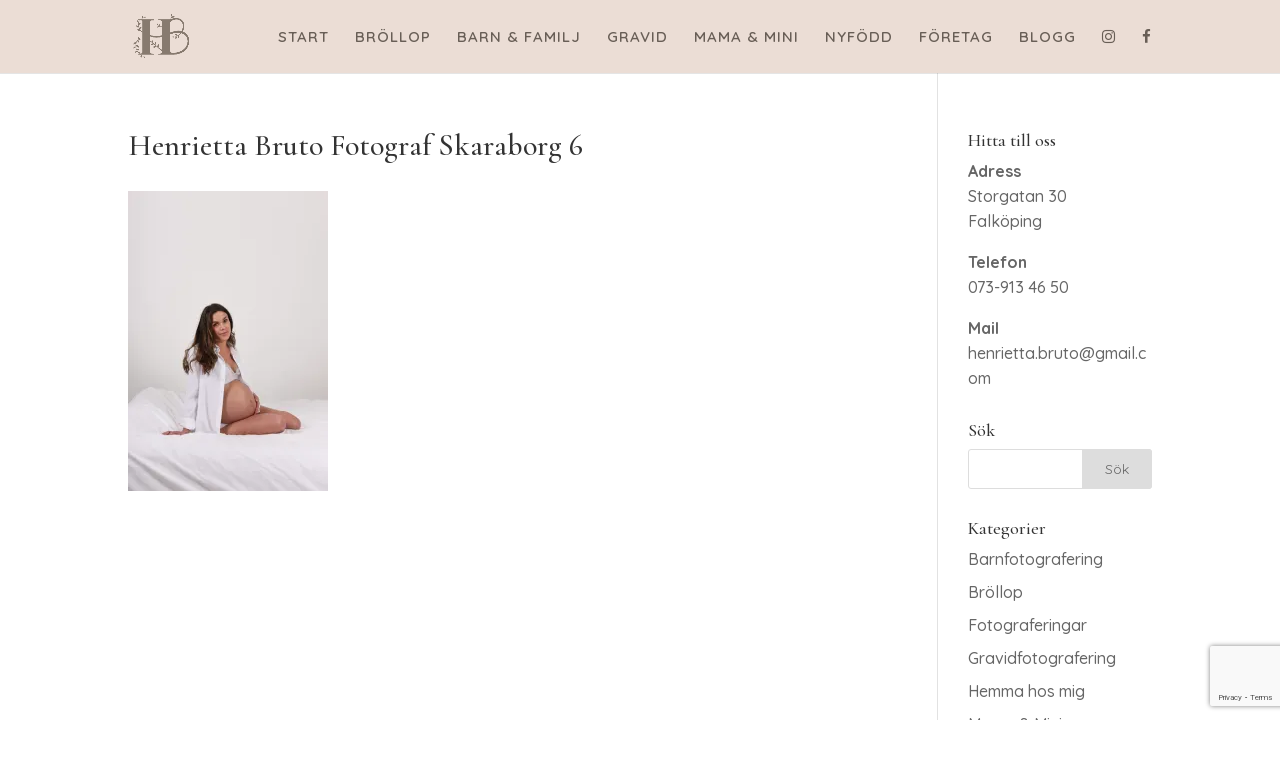

--- FILE ---
content_type: text/html; charset=utf-8
request_url: https://www.google.com/recaptcha/api2/anchor?ar=1&k=6Le77wUaAAAAAJEIh0Mpl18vIkCMzfnGXc_T1sg9&co=aHR0cHM6Ly93d3cuaGVucmlldHRhYnJ1dG8uc2U6NDQz&hl=en&v=PoyoqOPhxBO7pBk68S4YbpHZ&size=invisible&anchor-ms=20000&execute-ms=30000&cb=ye4u9iky301a
body_size: 48822
content:
<!DOCTYPE HTML><html dir="ltr" lang="en"><head><meta http-equiv="Content-Type" content="text/html; charset=UTF-8">
<meta http-equiv="X-UA-Compatible" content="IE=edge">
<title>reCAPTCHA</title>
<style type="text/css">
/* cyrillic-ext */
@font-face {
  font-family: 'Roboto';
  font-style: normal;
  font-weight: 400;
  font-stretch: 100%;
  src: url(//fonts.gstatic.com/s/roboto/v48/KFO7CnqEu92Fr1ME7kSn66aGLdTylUAMa3GUBHMdazTgWw.woff2) format('woff2');
  unicode-range: U+0460-052F, U+1C80-1C8A, U+20B4, U+2DE0-2DFF, U+A640-A69F, U+FE2E-FE2F;
}
/* cyrillic */
@font-face {
  font-family: 'Roboto';
  font-style: normal;
  font-weight: 400;
  font-stretch: 100%;
  src: url(//fonts.gstatic.com/s/roboto/v48/KFO7CnqEu92Fr1ME7kSn66aGLdTylUAMa3iUBHMdazTgWw.woff2) format('woff2');
  unicode-range: U+0301, U+0400-045F, U+0490-0491, U+04B0-04B1, U+2116;
}
/* greek-ext */
@font-face {
  font-family: 'Roboto';
  font-style: normal;
  font-weight: 400;
  font-stretch: 100%;
  src: url(//fonts.gstatic.com/s/roboto/v48/KFO7CnqEu92Fr1ME7kSn66aGLdTylUAMa3CUBHMdazTgWw.woff2) format('woff2');
  unicode-range: U+1F00-1FFF;
}
/* greek */
@font-face {
  font-family: 'Roboto';
  font-style: normal;
  font-weight: 400;
  font-stretch: 100%;
  src: url(//fonts.gstatic.com/s/roboto/v48/KFO7CnqEu92Fr1ME7kSn66aGLdTylUAMa3-UBHMdazTgWw.woff2) format('woff2');
  unicode-range: U+0370-0377, U+037A-037F, U+0384-038A, U+038C, U+038E-03A1, U+03A3-03FF;
}
/* math */
@font-face {
  font-family: 'Roboto';
  font-style: normal;
  font-weight: 400;
  font-stretch: 100%;
  src: url(//fonts.gstatic.com/s/roboto/v48/KFO7CnqEu92Fr1ME7kSn66aGLdTylUAMawCUBHMdazTgWw.woff2) format('woff2');
  unicode-range: U+0302-0303, U+0305, U+0307-0308, U+0310, U+0312, U+0315, U+031A, U+0326-0327, U+032C, U+032F-0330, U+0332-0333, U+0338, U+033A, U+0346, U+034D, U+0391-03A1, U+03A3-03A9, U+03B1-03C9, U+03D1, U+03D5-03D6, U+03F0-03F1, U+03F4-03F5, U+2016-2017, U+2034-2038, U+203C, U+2040, U+2043, U+2047, U+2050, U+2057, U+205F, U+2070-2071, U+2074-208E, U+2090-209C, U+20D0-20DC, U+20E1, U+20E5-20EF, U+2100-2112, U+2114-2115, U+2117-2121, U+2123-214F, U+2190, U+2192, U+2194-21AE, U+21B0-21E5, U+21F1-21F2, U+21F4-2211, U+2213-2214, U+2216-22FF, U+2308-230B, U+2310, U+2319, U+231C-2321, U+2336-237A, U+237C, U+2395, U+239B-23B7, U+23D0, U+23DC-23E1, U+2474-2475, U+25AF, U+25B3, U+25B7, U+25BD, U+25C1, U+25CA, U+25CC, U+25FB, U+266D-266F, U+27C0-27FF, U+2900-2AFF, U+2B0E-2B11, U+2B30-2B4C, U+2BFE, U+3030, U+FF5B, U+FF5D, U+1D400-1D7FF, U+1EE00-1EEFF;
}
/* symbols */
@font-face {
  font-family: 'Roboto';
  font-style: normal;
  font-weight: 400;
  font-stretch: 100%;
  src: url(//fonts.gstatic.com/s/roboto/v48/KFO7CnqEu92Fr1ME7kSn66aGLdTylUAMaxKUBHMdazTgWw.woff2) format('woff2');
  unicode-range: U+0001-000C, U+000E-001F, U+007F-009F, U+20DD-20E0, U+20E2-20E4, U+2150-218F, U+2190, U+2192, U+2194-2199, U+21AF, U+21E6-21F0, U+21F3, U+2218-2219, U+2299, U+22C4-22C6, U+2300-243F, U+2440-244A, U+2460-24FF, U+25A0-27BF, U+2800-28FF, U+2921-2922, U+2981, U+29BF, U+29EB, U+2B00-2BFF, U+4DC0-4DFF, U+FFF9-FFFB, U+10140-1018E, U+10190-1019C, U+101A0, U+101D0-101FD, U+102E0-102FB, U+10E60-10E7E, U+1D2C0-1D2D3, U+1D2E0-1D37F, U+1F000-1F0FF, U+1F100-1F1AD, U+1F1E6-1F1FF, U+1F30D-1F30F, U+1F315, U+1F31C, U+1F31E, U+1F320-1F32C, U+1F336, U+1F378, U+1F37D, U+1F382, U+1F393-1F39F, U+1F3A7-1F3A8, U+1F3AC-1F3AF, U+1F3C2, U+1F3C4-1F3C6, U+1F3CA-1F3CE, U+1F3D4-1F3E0, U+1F3ED, U+1F3F1-1F3F3, U+1F3F5-1F3F7, U+1F408, U+1F415, U+1F41F, U+1F426, U+1F43F, U+1F441-1F442, U+1F444, U+1F446-1F449, U+1F44C-1F44E, U+1F453, U+1F46A, U+1F47D, U+1F4A3, U+1F4B0, U+1F4B3, U+1F4B9, U+1F4BB, U+1F4BF, U+1F4C8-1F4CB, U+1F4D6, U+1F4DA, U+1F4DF, U+1F4E3-1F4E6, U+1F4EA-1F4ED, U+1F4F7, U+1F4F9-1F4FB, U+1F4FD-1F4FE, U+1F503, U+1F507-1F50B, U+1F50D, U+1F512-1F513, U+1F53E-1F54A, U+1F54F-1F5FA, U+1F610, U+1F650-1F67F, U+1F687, U+1F68D, U+1F691, U+1F694, U+1F698, U+1F6AD, U+1F6B2, U+1F6B9-1F6BA, U+1F6BC, U+1F6C6-1F6CF, U+1F6D3-1F6D7, U+1F6E0-1F6EA, U+1F6F0-1F6F3, U+1F6F7-1F6FC, U+1F700-1F7FF, U+1F800-1F80B, U+1F810-1F847, U+1F850-1F859, U+1F860-1F887, U+1F890-1F8AD, U+1F8B0-1F8BB, U+1F8C0-1F8C1, U+1F900-1F90B, U+1F93B, U+1F946, U+1F984, U+1F996, U+1F9E9, U+1FA00-1FA6F, U+1FA70-1FA7C, U+1FA80-1FA89, U+1FA8F-1FAC6, U+1FACE-1FADC, U+1FADF-1FAE9, U+1FAF0-1FAF8, U+1FB00-1FBFF;
}
/* vietnamese */
@font-face {
  font-family: 'Roboto';
  font-style: normal;
  font-weight: 400;
  font-stretch: 100%;
  src: url(//fonts.gstatic.com/s/roboto/v48/KFO7CnqEu92Fr1ME7kSn66aGLdTylUAMa3OUBHMdazTgWw.woff2) format('woff2');
  unicode-range: U+0102-0103, U+0110-0111, U+0128-0129, U+0168-0169, U+01A0-01A1, U+01AF-01B0, U+0300-0301, U+0303-0304, U+0308-0309, U+0323, U+0329, U+1EA0-1EF9, U+20AB;
}
/* latin-ext */
@font-face {
  font-family: 'Roboto';
  font-style: normal;
  font-weight: 400;
  font-stretch: 100%;
  src: url(//fonts.gstatic.com/s/roboto/v48/KFO7CnqEu92Fr1ME7kSn66aGLdTylUAMa3KUBHMdazTgWw.woff2) format('woff2');
  unicode-range: U+0100-02BA, U+02BD-02C5, U+02C7-02CC, U+02CE-02D7, U+02DD-02FF, U+0304, U+0308, U+0329, U+1D00-1DBF, U+1E00-1E9F, U+1EF2-1EFF, U+2020, U+20A0-20AB, U+20AD-20C0, U+2113, U+2C60-2C7F, U+A720-A7FF;
}
/* latin */
@font-face {
  font-family: 'Roboto';
  font-style: normal;
  font-weight: 400;
  font-stretch: 100%;
  src: url(//fonts.gstatic.com/s/roboto/v48/KFO7CnqEu92Fr1ME7kSn66aGLdTylUAMa3yUBHMdazQ.woff2) format('woff2');
  unicode-range: U+0000-00FF, U+0131, U+0152-0153, U+02BB-02BC, U+02C6, U+02DA, U+02DC, U+0304, U+0308, U+0329, U+2000-206F, U+20AC, U+2122, U+2191, U+2193, U+2212, U+2215, U+FEFF, U+FFFD;
}
/* cyrillic-ext */
@font-face {
  font-family: 'Roboto';
  font-style: normal;
  font-weight: 500;
  font-stretch: 100%;
  src: url(//fonts.gstatic.com/s/roboto/v48/KFO7CnqEu92Fr1ME7kSn66aGLdTylUAMa3GUBHMdazTgWw.woff2) format('woff2');
  unicode-range: U+0460-052F, U+1C80-1C8A, U+20B4, U+2DE0-2DFF, U+A640-A69F, U+FE2E-FE2F;
}
/* cyrillic */
@font-face {
  font-family: 'Roboto';
  font-style: normal;
  font-weight: 500;
  font-stretch: 100%;
  src: url(//fonts.gstatic.com/s/roboto/v48/KFO7CnqEu92Fr1ME7kSn66aGLdTylUAMa3iUBHMdazTgWw.woff2) format('woff2');
  unicode-range: U+0301, U+0400-045F, U+0490-0491, U+04B0-04B1, U+2116;
}
/* greek-ext */
@font-face {
  font-family: 'Roboto';
  font-style: normal;
  font-weight: 500;
  font-stretch: 100%;
  src: url(//fonts.gstatic.com/s/roboto/v48/KFO7CnqEu92Fr1ME7kSn66aGLdTylUAMa3CUBHMdazTgWw.woff2) format('woff2');
  unicode-range: U+1F00-1FFF;
}
/* greek */
@font-face {
  font-family: 'Roboto';
  font-style: normal;
  font-weight: 500;
  font-stretch: 100%;
  src: url(//fonts.gstatic.com/s/roboto/v48/KFO7CnqEu92Fr1ME7kSn66aGLdTylUAMa3-UBHMdazTgWw.woff2) format('woff2');
  unicode-range: U+0370-0377, U+037A-037F, U+0384-038A, U+038C, U+038E-03A1, U+03A3-03FF;
}
/* math */
@font-face {
  font-family: 'Roboto';
  font-style: normal;
  font-weight: 500;
  font-stretch: 100%;
  src: url(//fonts.gstatic.com/s/roboto/v48/KFO7CnqEu92Fr1ME7kSn66aGLdTylUAMawCUBHMdazTgWw.woff2) format('woff2');
  unicode-range: U+0302-0303, U+0305, U+0307-0308, U+0310, U+0312, U+0315, U+031A, U+0326-0327, U+032C, U+032F-0330, U+0332-0333, U+0338, U+033A, U+0346, U+034D, U+0391-03A1, U+03A3-03A9, U+03B1-03C9, U+03D1, U+03D5-03D6, U+03F0-03F1, U+03F4-03F5, U+2016-2017, U+2034-2038, U+203C, U+2040, U+2043, U+2047, U+2050, U+2057, U+205F, U+2070-2071, U+2074-208E, U+2090-209C, U+20D0-20DC, U+20E1, U+20E5-20EF, U+2100-2112, U+2114-2115, U+2117-2121, U+2123-214F, U+2190, U+2192, U+2194-21AE, U+21B0-21E5, U+21F1-21F2, U+21F4-2211, U+2213-2214, U+2216-22FF, U+2308-230B, U+2310, U+2319, U+231C-2321, U+2336-237A, U+237C, U+2395, U+239B-23B7, U+23D0, U+23DC-23E1, U+2474-2475, U+25AF, U+25B3, U+25B7, U+25BD, U+25C1, U+25CA, U+25CC, U+25FB, U+266D-266F, U+27C0-27FF, U+2900-2AFF, U+2B0E-2B11, U+2B30-2B4C, U+2BFE, U+3030, U+FF5B, U+FF5D, U+1D400-1D7FF, U+1EE00-1EEFF;
}
/* symbols */
@font-face {
  font-family: 'Roboto';
  font-style: normal;
  font-weight: 500;
  font-stretch: 100%;
  src: url(//fonts.gstatic.com/s/roboto/v48/KFO7CnqEu92Fr1ME7kSn66aGLdTylUAMaxKUBHMdazTgWw.woff2) format('woff2');
  unicode-range: U+0001-000C, U+000E-001F, U+007F-009F, U+20DD-20E0, U+20E2-20E4, U+2150-218F, U+2190, U+2192, U+2194-2199, U+21AF, U+21E6-21F0, U+21F3, U+2218-2219, U+2299, U+22C4-22C6, U+2300-243F, U+2440-244A, U+2460-24FF, U+25A0-27BF, U+2800-28FF, U+2921-2922, U+2981, U+29BF, U+29EB, U+2B00-2BFF, U+4DC0-4DFF, U+FFF9-FFFB, U+10140-1018E, U+10190-1019C, U+101A0, U+101D0-101FD, U+102E0-102FB, U+10E60-10E7E, U+1D2C0-1D2D3, U+1D2E0-1D37F, U+1F000-1F0FF, U+1F100-1F1AD, U+1F1E6-1F1FF, U+1F30D-1F30F, U+1F315, U+1F31C, U+1F31E, U+1F320-1F32C, U+1F336, U+1F378, U+1F37D, U+1F382, U+1F393-1F39F, U+1F3A7-1F3A8, U+1F3AC-1F3AF, U+1F3C2, U+1F3C4-1F3C6, U+1F3CA-1F3CE, U+1F3D4-1F3E0, U+1F3ED, U+1F3F1-1F3F3, U+1F3F5-1F3F7, U+1F408, U+1F415, U+1F41F, U+1F426, U+1F43F, U+1F441-1F442, U+1F444, U+1F446-1F449, U+1F44C-1F44E, U+1F453, U+1F46A, U+1F47D, U+1F4A3, U+1F4B0, U+1F4B3, U+1F4B9, U+1F4BB, U+1F4BF, U+1F4C8-1F4CB, U+1F4D6, U+1F4DA, U+1F4DF, U+1F4E3-1F4E6, U+1F4EA-1F4ED, U+1F4F7, U+1F4F9-1F4FB, U+1F4FD-1F4FE, U+1F503, U+1F507-1F50B, U+1F50D, U+1F512-1F513, U+1F53E-1F54A, U+1F54F-1F5FA, U+1F610, U+1F650-1F67F, U+1F687, U+1F68D, U+1F691, U+1F694, U+1F698, U+1F6AD, U+1F6B2, U+1F6B9-1F6BA, U+1F6BC, U+1F6C6-1F6CF, U+1F6D3-1F6D7, U+1F6E0-1F6EA, U+1F6F0-1F6F3, U+1F6F7-1F6FC, U+1F700-1F7FF, U+1F800-1F80B, U+1F810-1F847, U+1F850-1F859, U+1F860-1F887, U+1F890-1F8AD, U+1F8B0-1F8BB, U+1F8C0-1F8C1, U+1F900-1F90B, U+1F93B, U+1F946, U+1F984, U+1F996, U+1F9E9, U+1FA00-1FA6F, U+1FA70-1FA7C, U+1FA80-1FA89, U+1FA8F-1FAC6, U+1FACE-1FADC, U+1FADF-1FAE9, U+1FAF0-1FAF8, U+1FB00-1FBFF;
}
/* vietnamese */
@font-face {
  font-family: 'Roboto';
  font-style: normal;
  font-weight: 500;
  font-stretch: 100%;
  src: url(//fonts.gstatic.com/s/roboto/v48/KFO7CnqEu92Fr1ME7kSn66aGLdTylUAMa3OUBHMdazTgWw.woff2) format('woff2');
  unicode-range: U+0102-0103, U+0110-0111, U+0128-0129, U+0168-0169, U+01A0-01A1, U+01AF-01B0, U+0300-0301, U+0303-0304, U+0308-0309, U+0323, U+0329, U+1EA0-1EF9, U+20AB;
}
/* latin-ext */
@font-face {
  font-family: 'Roboto';
  font-style: normal;
  font-weight: 500;
  font-stretch: 100%;
  src: url(//fonts.gstatic.com/s/roboto/v48/KFO7CnqEu92Fr1ME7kSn66aGLdTylUAMa3KUBHMdazTgWw.woff2) format('woff2');
  unicode-range: U+0100-02BA, U+02BD-02C5, U+02C7-02CC, U+02CE-02D7, U+02DD-02FF, U+0304, U+0308, U+0329, U+1D00-1DBF, U+1E00-1E9F, U+1EF2-1EFF, U+2020, U+20A0-20AB, U+20AD-20C0, U+2113, U+2C60-2C7F, U+A720-A7FF;
}
/* latin */
@font-face {
  font-family: 'Roboto';
  font-style: normal;
  font-weight: 500;
  font-stretch: 100%;
  src: url(//fonts.gstatic.com/s/roboto/v48/KFO7CnqEu92Fr1ME7kSn66aGLdTylUAMa3yUBHMdazQ.woff2) format('woff2');
  unicode-range: U+0000-00FF, U+0131, U+0152-0153, U+02BB-02BC, U+02C6, U+02DA, U+02DC, U+0304, U+0308, U+0329, U+2000-206F, U+20AC, U+2122, U+2191, U+2193, U+2212, U+2215, U+FEFF, U+FFFD;
}
/* cyrillic-ext */
@font-face {
  font-family: 'Roboto';
  font-style: normal;
  font-weight: 900;
  font-stretch: 100%;
  src: url(//fonts.gstatic.com/s/roboto/v48/KFO7CnqEu92Fr1ME7kSn66aGLdTylUAMa3GUBHMdazTgWw.woff2) format('woff2');
  unicode-range: U+0460-052F, U+1C80-1C8A, U+20B4, U+2DE0-2DFF, U+A640-A69F, U+FE2E-FE2F;
}
/* cyrillic */
@font-face {
  font-family: 'Roboto';
  font-style: normal;
  font-weight: 900;
  font-stretch: 100%;
  src: url(//fonts.gstatic.com/s/roboto/v48/KFO7CnqEu92Fr1ME7kSn66aGLdTylUAMa3iUBHMdazTgWw.woff2) format('woff2');
  unicode-range: U+0301, U+0400-045F, U+0490-0491, U+04B0-04B1, U+2116;
}
/* greek-ext */
@font-face {
  font-family: 'Roboto';
  font-style: normal;
  font-weight: 900;
  font-stretch: 100%;
  src: url(//fonts.gstatic.com/s/roboto/v48/KFO7CnqEu92Fr1ME7kSn66aGLdTylUAMa3CUBHMdazTgWw.woff2) format('woff2');
  unicode-range: U+1F00-1FFF;
}
/* greek */
@font-face {
  font-family: 'Roboto';
  font-style: normal;
  font-weight: 900;
  font-stretch: 100%;
  src: url(//fonts.gstatic.com/s/roboto/v48/KFO7CnqEu92Fr1ME7kSn66aGLdTylUAMa3-UBHMdazTgWw.woff2) format('woff2');
  unicode-range: U+0370-0377, U+037A-037F, U+0384-038A, U+038C, U+038E-03A1, U+03A3-03FF;
}
/* math */
@font-face {
  font-family: 'Roboto';
  font-style: normal;
  font-weight: 900;
  font-stretch: 100%;
  src: url(//fonts.gstatic.com/s/roboto/v48/KFO7CnqEu92Fr1ME7kSn66aGLdTylUAMawCUBHMdazTgWw.woff2) format('woff2');
  unicode-range: U+0302-0303, U+0305, U+0307-0308, U+0310, U+0312, U+0315, U+031A, U+0326-0327, U+032C, U+032F-0330, U+0332-0333, U+0338, U+033A, U+0346, U+034D, U+0391-03A1, U+03A3-03A9, U+03B1-03C9, U+03D1, U+03D5-03D6, U+03F0-03F1, U+03F4-03F5, U+2016-2017, U+2034-2038, U+203C, U+2040, U+2043, U+2047, U+2050, U+2057, U+205F, U+2070-2071, U+2074-208E, U+2090-209C, U+20D0-20DC, U+20E1, U+20E5-20EF, U+2100-2112, U+2114-2115, U+2117-2121, U+2123-214F, U+2190, U+2192, U+2194-21AE, U+21B0-21E5, U+21F1-21F2, U+21F4-2211, U+2213-2214, U+2216-22FF, U+2308-230B, U+2310, U+2319, U+231C-2321, U+2336-237A, U+237C, U+2395, U+239B-23B7, U+23D0, U+23DC-23E1, U+2474-2475, U+25AF, U+25B3, U+25B7, U+25BD, U+25C1, U+25CA, U+25CC, U+25FB, U+266D-266F, U+27C0-27FF, U+2900-2AFF, U+2B0E-2B11, U+2B30-2B4C, U+2BFE, U+3030, U+FF5B, U+FF5D, U+1D400-1D7FF, U+1EE00-1EEFF;
}
/* symbols */
@font-face {
  font-family: 'Roboto';
  font-style: normal;
  font-weight: 900;
  font-stretch: 100%;
  src: url(//fonts.gstatic.com/s/roboto/v48/KFO7CnqEu92Fr1ME7kSn66aGLdTylUAMaxKUBHMdazTgWw.woff2) format('woff2');
  unicode-range: U+0001-000C, U+000E-001F, U+007F-009F, U+20DD-20E0, U+20E2-20E4, U+2150-218F, U+2190, U+2192, U+2194-2199, U+21AF, U+21E6-21F0, U+21F3, U+2218-2219, U+2299, U+22C4-22C6, U+2300-243F, U+2440-244A, U+2460-24FF, U+25A0-27BF, U+2800-28FF, U+2921-2922, U+2981, U+29BF, U+29EB, U+2B00-2BFF, U+4DC0-4DFF, U+FFF9-FFFB, U+10140-1018E, U+10190-1019C, U+101A0, U+101D0-101FD, U+102E0-102FB, U+10E60-10E7E, U+1D2C0-1D2D3, U+1D2E0-1D37F, U+1F000-1F0FF, U+1F100-1F1AD, U+1F1E6-1F1FF, U+1F30D-1F30F, U+1F315, U+1F31C, U+1F31E, U+1F320-1F32C, U+1F336, U+1F378, U+1F37D, U+1F382, U+1F393-1F39F, U+1F3A7-1F3A8, U+1F3AC-1F3AF, U+1F3C2, U+1F3C4-1F3C6, U+1F3CA-1F3CE, U+1F3D4-1F3E0, U+1F3ED, U+1F3F1-1F3F3, U+1F3F5-1F3F7, U+1F408, U+1F415, U+1F41F, U+1F426, U+1F43F, U+1F441-1F442, U+1F444, U+1F446-1F449, U+1F44C-1F44E, U+1F453, U+1F46A, U+1F47D, U+1F4A3, U+1F4B0, U+1F4B3, U+1F4B9, U+1F4BB, U+1F4BF, U+1F4C8-1F4CB, U+1F4D6, U+1F4DA, U+1F4DF, U+1F4E3-1F4E6, U+1F4EA-1F4ED, U+1F4F7, U+1F4F9-1F4FB, U+1F4FD-1F4FE, U+1F503, U+1F507-1F50B, U+1F50D, U+1F512-1F513, U+1F53E-1F54A, U+1F54F-1F5FA, U+1F610, U+1F650-1F67F, U+1F687, U+1F68D, U+1F691, U+1F694, U+1F698, U+1F6AD, U+1F6B2, U+1F6B9-1F6BA, U+1F6BC, U+1F6C6-1F6CF, U+1F6D3-1F6D7, U+1F6E0-1F6EA, U+1F6F0-1F6F3, U+1F6F7-1F6FC, U+1F700-1F7FF, U+1F800-1F80B, U+1F810-1F847, U+1F850-1F859, U+1F860-1F887, U+1F890-1F8AD, U+1F8B0-1F8BB, U+1F8C0-1F8C1, U+1F900-1F90B, U+1F93B, U+1F946, U+1F984, U+1F996, U+1F9E9, U+1FA00-1FA6F, U+1FA70-1FA7C, U+1FA80-1FA89, U+1FA8F-1FAC6, U+1FACE-1FADC, U+1FADF-1FAE9, U+1FAF0-1FAF8, U+1FB00-1FBFF;
}
/* vietnamese */
@font-face {
  font-family: 'Roboto';
  font-style: normal;
  font-weight: 900;
  font-stretch: 100%;
  src: url(//fonts.gstatic.com/s/roboto/v48/KFO7CnqEu92Fr1ME7kSn66aGLdTylUAMa3OUBHMdazTgWw.woff2) format('woff2');
  unicode-range: U+0102-0103, U+0110-0111, U+0128-0129, U+0168-0169, U+01A0-01A1, U+01AF-01B0, U+0300-0301, U+0303-0304, U+0308-0309, U+0323, U+0329, U+1EA0-1EF9, U+20AB;
}
/* latin-ext */
@font-face {
  font-family: 'Roboto';
  font-style: normal;
  font-weight: 900;
  font-stretch: 100%;
  src: url(//fonts.gstatic.com/s/roboto/v48/KFO7CnqEu92Fr1ME7kSn66aGLdTylUAMa3KUBHMdazTgWw.woff2) format('woff2');
  unicode-range: U+0100-02BA, U+02BD-02C5, U+02C7-02CC, U+02CE-02D7, U+02DD-02FF, U+0304, U+0308, U+0329, U+1D00-1DBF, U+1E00-1E9F, U+1EF2-1EFF, U+2020, U+20A0-20AB, U+20AD-20C0, U+2113, U+2C60-2C7F, U+A720-A7FF;
}
/* latin */
@font-face {
  font-family: 'Roboto';
  font-style: normal;
  font-weight: 900;
  font-stretch: 100%;
  src: url(//fonts.gstatic.com/s/roboto/v48/KFO7CnqEu92Fr1ME7kSn66aGLdTylUAMa3yUBHMdazQ.woff2) format('woff2');
  unicode-range: U+0000-00FF, U+0131, U+0152-0153, U+02BB-02BC, U+02C6, U+02DA, U+02DC, U+0304, U+0308, U+0329, U+2000-206F, U+20AC, U+2122, U+2191, U+2193, U+2212, U+2215, U+FEFF, U+FFFD;
}

</style>
<link rel="stylesheet" type="text/css" href="https://www.gstatic.com/recaptcha/releases/PoyoqOPhxBO7pBk68S4YbpHZ/styles__ltr.css">
<script nonce="g5VWHUny78oOHBAm2H8APw" type="text/javascript">window['__recaptcha_api'] = 'https://www.google.com/recaptcha/api2/';</script>
<script type="text/javascript" src="https://www.gstatic.com/recaptcha/releases/PoyoqOPhxBO7pBk68S4YbpHZ/recaptcha__en.js" nonce="g5VWHUny78oOHBAm2H8APw">
      
    </script></head>
<body><div id="rc-anchor-alert" class="rc-anchor-alert"></div>
<input type="hidden" id="recaptcha-token" value="[base64]">
<script type="text/javascript" nonce="g5VWHUny78oOHBAm2H8APw">
      recaptcha.anchor.Main.init("[\x22ainput\x22,[\x22bgdata\x22,\x22\x22,\[base64]/[base64]/[base64]/bmV3IHJbeF0oY1swXSk6RT09Mj9uZXcgclt4XShjWzBdLGNbMV0pOkU9PTM/bmV3IHJbeF0oY1swXSxjWzFdLGNbMl0pOkU9PTQ/[base64]/[base64]/[base64]/[base64]/[base64]/[base64]/[base64]/[base64]\x22,\[base64]\x22,\x22M3RqD8KUw4XDv8KWwp45w77DocO+ZsO8w7tOwpIGfwHDscK1w5gzUTNjwpNcKRbCkyDCugnCvhdKw7Q2asKxwq3DgRRWwq9VJ2DDoRnCo8K/[base64]/Cl8K/DMKLw4zCi8KTOE4Rc11VNMOhXUjDlsO7EH7Ck2YDRMKIwovDjMOFw658QcK4A8KiwpsOw7wEZTTCqsOQw6rCnMK8TTAdw7oNw57ChcKUUMKkJcOlXMK/[base64]/DnlVUW8Kzw5nDisOlBcK4w61PG0E1HcO/wp/CvRTDpD7CgsOCeUNywo4NwpZiXcKsejrCssOOw77ClzvCp0pHw4nDjknDtg7CgRVzwqHDr8OowqwGw6kFQcKIKGrCl8KqAMOhwpvDkwkQwrDDoMKBAQw2RMOhA3YNQMO5ZXXDl8Ktw6HDrGt0JQoOw6DCusOZw4RiwonDnlrCiQJ/w7zCryNQwrg7diUlYlXCk8K/w7fChcKuw7ISHDHCpyhqwolhK8Kxc8K1wrDCkBQFShDCi27Dl00Jw6kJw6PDqCtBWHtROsKgw4pMw7d4wrIYw7DDlyDCrSnCrMKKwq/DvAI/ZsKqwqvDjxkcVsO7w47DnsKHw6vDomjCkVNUbMOPFcKnG8Kxw4fDn8KPJRl4wp7CpsO/dmwHKcKRFTvCvWgFwr5CUWloaMOhVVPDk03Cm8OSFsOVUgjClFIXecKscsKzw5LCrlZkRcOSwpLCpMKew6fDngtZw6JwO8OTwokyKFzDkCx7GGpow641wqYwT8OsGAFFY8KQe2LDnlYGT8Oww5Esw5TClcOFRMKkw6DDrsKMw6B/[base64]/CvcK1bMKJwrLCoU/DnjrDkHREwqJhw69jwppGLMKKw5PCjsKRAcK2wr7CuS7Dj8KgY8OLwpbCqsOKw5/Cm8Kpw51bwo1uw71eSjbCsgjDhTAhUMKSdMKoOsK6w7vDuDRlw6x1fxHCkzQCw5E4JBnDhcKbwq7DvMKYwrTDvypGw7vCncODBsOow7sPw68XEcKWw5MgIsKvw5/DoUrDj8OJw5rDgzVpNsKrwqwXJmzDlMKVSGDDusOWWnlWaSnDh3/[base64]/[base64]/[base64]/Di0Uvwo8gwohawqchQkrDjwnCnsK3w4/DrcOyGsKBRXpEeTfDosK9NxDDhlE0wq3Cllx0w5MfF1JKZAtrw6PCvcKsHFYDwq3ChiBmw5ggw4PCiMOdeXHDiMOvwqPCpVbDvyNew6HCjMKVLMKpwrfDiMKJw4h6w4ENIcKcO8OdGMKUwq7DgsOww5nCmRXCvDjDi8Koa8K2w4/DtcK2bsOSw78HehTDhA3DnDsKwq7CmkEhwo3DqsOHd8OKJsOJay/[base64]/[base64]/wqLCpArDoDU6w7QZw4pmKcK1wrdMcHnCksKVP1R2w6LCq8Kgw6nDhMKzw7fDkgvCgxnCmHbCulnDkMKUBzPCkklvH8Ktw68pw6/Ck2PCiMOFHnTCpmPDjcO8AsOAF8KGwoPCtWMZw74kwrMUD8OuwrZkwqvCu0XDtcKwOUDCnSsKR8O8PHvDnAoQBGlEWcKvwpfCiMOkw7tUcEPCgMKOdCVsw5kfDh7Do0/CjcKdZsKWQsK/fMKEwqrDiBbDrXnCh8Kiw51ew75CMsKdwrbCiADCn07CvU/[base64]/[base64]/CizjCnQkFw590FMKXw7nCpsKzw5LCocOleTXDtcObPjXCvhYBRsKhw7MzH2RbLBYew51Gw5IZbVgTwrLDvcK9RnfCtQAwRcOWLnLDisKtdcKAwrtwAX/Dr8OEf3zCosK3NUJifsKaHsKpMsKNw7/Cu8Okw753WMOqD8OZw4caaE7DlcKEd2XCtDIWwpkww7QbKlHCqXhWwoohQRvCkQTCjcOQwqsFw79EB8K9OsKMX8OrN8Omw4zDqMO5w5XClEoiw7EzBl1WUSo6KcOIQsKLCcKwWMOJWCMFw7w0wprCt8KjM8OBcsOVwrtsGcKMwoU5w5/[base64]/J8KZJmp5J18vS8KEZMKQwq5haBnCncO0wr8CBzgiw6ILVUrCpDTDljUZw4PDmcKSPA7CiAgDdsODGcOxw7HDugUnw4Fjw5/CpxtoKcKlwqvDnMOTwr/DucOiwrd5F8KZwr42worDojF+fGMpDcKNwo3Ds8OpwoTChsKSFHIBTm9uIMKmwr5ow4ZUwprDvsO1wpzCgVRtwphFwp3Dl8OIw6nDk8KaOD0+wpMyOz8+w7XDnwZ4woBGwp7CgsKWwrpvYCpyOcK9w7dzwqtLQg1qJcO/w5I8SW8SXSzCgmrDtyYEw73ChFvCu8OkJ3phT8K1wqLDgwTCuh0BLDrDjcOxw5cowpVsF8KAw4jDrsKZwqTDj8O8wpLChsO+fcO9wqvCin/Ck8KtwrghUsKDCX8pwqrCuMOJw7XCvV/Di11JwqbDvA4FwqVPw6jDgcK9Mx/[base64]/Z27CoF7DkMKiw5lvGVsmFHFsw5tCwohVwpnDp8KBw4jDiQDCjzgOF8Kuwpx5MATDosK1woAIEXZDwoA3L8KoTjDDr1s1w57DqRXCkmcjSlkNAxnDjwcxwojDqcOoJwllGcKcwoJgbsK7wq7DsWomMkVFT8OHSsKnw4rDm8OjwqBRw77Dki/[base64]/Dh8KRE8Okw5rCsHdXwqbCgivClMOJY8KtKMKewrRAMcOjJsKGw69zV8K1w5TDp8KBeEo9w4ZhDsOOwpdmw5J6wqvDizXCt0vCisKvwpXCr8KPwrHCpCzCk8KXw6vCqMKzaMOgX3MDJhBjH3DDsXcWw4/CinrCmMOpezIMbsK9XwrDux/CkGfDpMKFMcKHdx7DlcK/[base64]/[base64]/DgcOTHMKCZ8Ohw5UOWsOGFMKNw6ZSwpnCkMK0w5nDvwzDtcOEfcKybhdvZxPDkcOwAcOsw43DpMK0wpRcwqrDvB0AFRHCkyxGGFEWOwo9w5JnG8K/wrkzFR7CqDLDlcOlwr1gwqdUFMKiGWnDlSkCccOhfjxUw7rCt8OUdcK6VGFGw5NWEFfCq8O0eEbDtxFPwpTChMKsw7M4w7/DhMKcdMOTclrDqmvCmsKXw4XCiXc0wrrDusO3w5XDpCguwop+w5kjAsKcEcK/w5/ColhKw4ltwrDDqy0gw5jDksKRBnDDosOYEcOGBRwMf1XCnnVZwrLDosOBSsO8wo7Cs8O/DSktw5t7wp0YLsO1JsKoPzUCe8OAUWMDw5gqE8Kgw6jDjk0IesKlSMOnIsKSw5kkwqYVw5bCm8OJwpzCjhMjfDfCr8Kpw40Ew5EOPn/[base64]/DssOpKMKcNAXDuMOawpjDkAXCmsOubBUOw69sXzvCo2IDwpZ+OsKSwqZjDsOnex7Cj2howoE5w4zDq3xqwqZ+NcOEWHnDpRLCv1Z/P0B8wopswrjCtVx+wqJhw55lHwXCrMOOEsOhwrrCvG8ubSV8MQjCvcOIw5jDicOHw7F+PsKiMjR/wqzCiClHw4nDicKLJyjDnMKawo8aLH/CiBxYw74Mw4bCqHY0EcOsWhoxw5cvLsKGwokgwqhCfcOwUsO2w7JTChHDgnPCscKMNcKgOMKXLMK3w77CosKRwpwSw7PDsHAJw5TDqjvChG8cwrQycsKeKj7DncK9wo7Ds8KsY8KfT8ONHEdpwrV+wrwYUMO/w73DnzbDpD5pbcKYDsKEwrjCvsKpwoXCo8ORwp7ClMKBMMOsGgUnD8KaM0/Dp8KQw7QERRdPFU/Dr8Klw6TDpRhrw41owrciYQDCj8ODw57CqMKswqQFFMKdwq/ChlfDh8K3SDhUw4fCu1I7QMORw68Sw786CcKEYCdBQ0o4w55Iwq3CmSs9w7vCvMKGPUHDg8Kvw6TDpcKYwqLCscKqwodOwrtew5/[base64]/DojkSwqbDoUIgSsKxfMK7UiPCoMO+IMOkQcKMwppnw5jClHfCl8KnfcKWWMOjwqQELsOtw65dwr3DjsOFaWV8cMKmw45wX8KhVUfDp8O/[base64]/CrQbDtg/DnMK6FMKuwoRswqHCtMKRw6vDoHhudMKtNcKfw43DpcOmYzs1BR/[base64]/[base64]/Dp8Kuw71Mw4sWw4INZcKoSAZrwojDrsOJwqfCn8OHwo7DglTCo33DvMOPwrtKwr7Ci8KfUsKGwqx8d8Ojw4bDoQYWK8O/wqxzw6QpwqHDkcKZwrhYTMKpf8KowqHDqHjCtk/CiidOXQ9/ASnDi8OPLcKrDTlGMBPClw9FVX49w69oVW/DhBIICF/CoDxrwr9wwpdWHsOIYsOMwqDDo8OzTMKew507CAYkY8OVwpfDq8Ozw6Jtw5o8w47DgMKRR8O5wooJFsK9wqJRwq7ClMOEw7UYBMKjK8O/ScOQw59ew4Rvw5FcwrbCjisSw7LCosKCw6sEMsKTNzjCiMKTTTrDklTDj8O7wr/DrCg3w5nCnsOab8ORWMOHw513ZiBcw4nDucKowr0tUxTDhMKNwr7Cijgyw77DqMOOCFzDq8ORDjfCt8OMJzjCtHQgwrjCqnjDsWpXw4N2Z8K4MHJ6wpXCncKIw4/DqcKMw5rDq3gQB8Kmw5TCkMKnFhdfw5zDoj1Lw6HDqRZIw5XDk8KHV0TCnTLCucKpPhppw4TCkcK2w4gbwrnCmMOywoYuw7fCmsKRcwlASghXDsKHw4/[base64]/Dg3nDrMK9wpjCrMK2woh0EcO8ScKtcUd6VsKew4fCu31mEk/DtcKuXF7Cj8Kjw7Mgw5TChgXCgzLCkmrCjlvCvcO+VMK2dcOzTMOmFMOtSGwdw6ZUwpZebcKzKMOYGn8Sw4/Cu8OBwoXDpBQ3w6w7wovDpsKwwpYYFsOtw4/Cv2jCo1rDusOvw5t1R8OUwoQjw4fCkcK/wovColfCjyBWdsOYwpZ0C8KfC8OzFTNCXysjw6vDm8KsQWUdecODw7sgw7o+w6sWGDxpQCsqC8KEN8OPwqzDicOZwpnCukXDpsO/McOjD8KzPcK9w5bDocK8w7jCvTzCtRAlJ39wTxXDsMOZQMOhAsKyIMKWwqEXDEdwf0fChDHCq3t0wqzDon1GWMK8wqTCmcKwwrIyw6hTw5/[base64]/DuXnCj3hBwq/[base64]/DjwnCgMKowrHDosOQB0zDrMKyE8OfwqMzQsKoGMOuOsK1En8hwog7U8OREGXDgG7DsifCi8OtbDLCglnCiMOywo3DhGXCvsOrwq4WKH44wpt4w4QWw5DCusKeVMK/dsKcLwjDqcKtTcOTaD9PwpfDkMOswrrDvMKzw5TDmMK1w6tBwq3CjMO7ecOCNcOUw5ZgwqAzwrh7UzTDssKXYcOuw4dLw4YowrFgIzNxwo0Zw7FpIcOrKGMYwqjDmcO5w5LDv8KbY1/Du3TDhXzDm3fCrsOWMMOwPxHCicOyBcKHw5NNEiXCn0PDpRjCsxMTwrbCqiQRwq/CscK2wq9ew7p0LkLDjcOJwrAKJ18KWcKdwrPDtcKgKMOUH8KwwoUbOMOKwpLDm8KIFzxdw4bCqAthWD9ZwrzCsMOlEsO3dzXChnc4woxQFnfCo8Oww79VdSMcJ8K1wqc9e8OWJMKkwr41w6oAe2TCokQEw5/CsMKVLz06w7Qxw7I2aMKhwqDDiW/DrMKdW8O4wrrDtRFWPzHDtcOEwozDvWHDuWEcw5drJTLCpcOZwrhhHMK0fcOkC3MQwpDDgXBIwr98Xl/CjsOaLmcXwq5Hw4rDpMKEw4Qzw63DscO6VcO/[base64]/w6bDrcOUNMKNw6TCgMKJw6cmHsKpHBhew749AcKmw6V6w6kdZcKmw4oDw5oLwqbCksOlCSHDlynCl8O+wqfCilVEL8Oew5fDkHUNClzDg3MNw4IXJsOXwrZncmDDr8Kgf1YWw4JndcOxw7LDisKxI8K/S8Kiw5/CusKjbCtIwqo0TMK7RsOnwoLDvljCtsOsw5jCmQUwTMOdCiPCrhhIw6JnbVdxwpHCp0htwqHCu8Ogw6RoRsKgwo/DvMKhIMOnwrHDu8OgwobCqBrCtHZKZUbDhsK3BWNcw6LDpMKLwp9iw7zDssOswpLCjURgD2A2wodhwpnDhz8aw5Aiw68tw63DqcOWAcKcbsOJwpnCtMK/[base64]/DrcKCSz1ow4RDw7dEw6XDt3XDrMObFVbDmcOCw6Z4w4w5w6Elw73CvBNLGMK/ZsKGwqVww4s6GcO1FisCD1DCuBfCu8O9wpfDpV1bw7DCkn3ChMOHLVfCsMKnIsOXw6pEBVXCvSUXQGfCr8K9IcOCw516wr8LcHR2w4jDoMOALsKmw5lCwqHCqcOnWsK/RwoUwoAaWMKXwpLCjynCvMOCP8KVdFjCvSRobsOyw4Aww4fDisKZIHZOdktrwqVowq8zPcK0w6c3wo7Dl2d7wovClU1Gw5TCgUt8a8OhwrzDu8Kcw7zDpgJTGUbCqcOnSSh1TcK9eRnClXPCncOTUH/[base64]/[base64]/wpkWUsORR8OXBjzDhsKqw6ZFCCVvZ8ODMWAZasK4wr1rUMOYJsOdS8KYdSbDjH1UE8ORw7RdwqHDq8Knwq3CgcKNQQQTwqZYGsO8wrvDtcKJNcKvKMKzw5ZUw6pKwpvDtXPCscKUGUhcVHjDo3nCsH46TUBVBXLDjCfCvA/[base64]/[base64]/Ck2/CrsK3P8OlCMOOVS7Do8OPDD3DlHowYVXDlMOJOMOUw4tQNm0NFcOtKcOow7c/asK4w67DqmUmAyfCnDtQwqQ4w7LCiXDDhiVQwq5Bw4DCjkLCncO+R8KYworDljNSwp/[base64]/DosO4w6Euw7PDhhLDtcOjbsONOMKcV8Knd356w5hgBMOBEU/DlcOlcCTCq3nDoikta8OAw6oqwrdJwoNLw7U9w5Nfw6VfMWIWwqt9w5VlSGbDt8KdKMKodcKBMcKXRsOpYnvDmykaw4kKVVjCmcO/[base64]/[base64]/[base64]/[base64]/DksOVAcO+w4HCin5Dw6/CgMO6SFHCsMK4w6TCkysEYXhYw5x/LMK+Uh/CpyXDr8KoD8KKHMOCwpfDixbCgMOVasKMwpjCgcKYOcOlwo5tw63Dh1p0WsKUwoEXFCnCu0HDr8KMwrnDocOiw61iwrLChH97PcOfwqJhwqRmw5Zww57CicKiAcOXwrHDqMKlT0Q2TgTDoEgXCsKCwrBRd25HYHbDqX/DnsKcw78gEcK6w7Q0TsK0w5/DkcKrSMKwwrpIwplow7LCh2rCiyfDu8O3OMKaV8OxwonDtUdna1MlwqXCqsOmcMOrwrA6E8O3VwrCuMKHwprCqiDCl8K5w77CnMOMEsKJUTpKeMOVFTtTwpRpw7XDhTprwpJww50VbB/Dk8KXwqNmHcORw4/CnGVfLMO/[base64]/FxBoT8O+w7PCnsO1cCcde8O2wol9wp7Ds0nChMO9wqVaVcKMQsOlHMK8w67Cr8O2X0Vpw4s2w40SwpvCjnbCocKFFcK/[base64]/CmMOsw7YQwrFge8OvwrtgeA/[base64]/CsX3ChsK2w4nDgsKsQcOKw4fCj8OlHcKLwrrDucOidMO1wrdqIMKTwprCl8K2cMOcCsOXJy3DqmA9w5Fpw47CusKGHcKvw4TDt1YewrnCssKuwrJeZzvCnMOfcsKwwo3CuXbCv0Qwwpswwodaw5F9exjCi2ApwqHCr8KTdsKtFnfCuMKlwqU0wqzDmCtAw61BPA/CmkXCnz5BwrgRwqpew6dXdl/CpsKww7VjeD5sT3ZPZ0BJUcOTcy4nw7F2w6/CjcOdwptgHkIYw401ICxfwpDDosO0CW/ClF1iRcOheTRnIsO2w5TCg8K/wrw5IcOfR3oMMMK8VMO5wpUUcMKNEyXCj8KDw6DDpMOBOMO1FxjDi8KuwqXCgDrDu8Kzw4B/w50Wwo7DisKNw5wmMigsUcKAw5EHw7DCigkSwr0lTcObw5oFwqFwSMOKUcKVw63DvsKedsKhwqAWwqHDisKiIUowMcKxCwnCkcOww5g/w79OwoswwrbDucO1VcK1w5/CpcKXwpM5S0bClMKAw5DCicKhGTJowrbDqsKzOQDCoMOBwqTCvcOmwrzDt8Oowp4iw7/ChcKcRcO5b8OFOTvDl1fCk8KITjbCucOlwqvDtcO1O0gEcVgxw6pWwqYawpEUw5RUV2jCsGzCjTvCpF5wTMO7CTYOwoQrwoDCjS3CmcOwwrJIaMKgaQDDnwXCgsOHXg/DnkvCtEYCacOVBXR9ew/Ci8KAw7tJwrUtWMKpw7jCtlfCmcODw4I+w7rCq3TDp0pgYAvDlVkqVcKwLMKnK8ORa8OhNcOHFlLDusKiYcOxw7LDk8KgCMOyw6ZwJCnCs1fDoQvClsKAw5d8NEPCvmfCmFRWwrhEw6t3w7lRYkVXwq8vH8ONw4x7wogvGkPCv8Kfw6rDicOTwpsSaSzDsBcqMcK/X8O7w7dSwrTCs8OTKMKCw7rDr3nDly/CjnDDo0bDjsKEJ3nDozA0JXLCksK0wqvDg8O/[base64]/w6FuYcKRDsONw5XCqsOjw4/DpSDDlMOvUTfCilzDpcOxwqRESCAWwqgnw61ew4PDosOPw67DmMOKIMOEJlMiw542w6BLwq4bw5DDq8O7e0/CrcKJPjrChBjDsFnDmcO9wqLCrsOYVsKsTcODw6g0MMKXIsKew4xyJHjDsn/DlMOzw4rCmWg3EcKSw6srZXgVRh0vw4DCn1XCqUg3bX/Dg3TDnMKew7XCgcObwoPDq2ZlwqDDvF/Dq8Ouwo7DmyZPw5NJccOmw7LChxoywp/DtMOZw5F3w4DCvXDDlAjCq0rCvMOpwqnDnAjDssORccOwTg/DrsOEY8KnSj9Yc8OnUsOLw5XCiMKtXsKqwpbDosKud8Ofw75bw6zDk8KZw61oH13CjsO9wpUAR8OEe3nDjMO9ECjCigM3VcKrAiDDnUkSQ8OYTcOiccKPfGkgfQ4AwqPDvQQGw489IMOjw5bCqcOMwqhZw5g8w5rCscOHBcKew6c0VV/[base64]/w5XCisOUG0QEwotmDsO9wpfCqFvDj2YZw7cMT8OhAMK2fSfDuw/CicK4w43DlMOGWVs8B2l0w5Ayw5kJw5PCuMOFF0bCjsKWw5FIaDUgw44dw5/CtsOGwqUQHcOYw4XChzrDtHN2NsOxw5N4RcKRMVfCm8K9woZLwovCqMOCaS7DlMOgwpgkw7txw7bCnil3f8K7AyU3cEjCgsK1BxM7wq3DvcKFOcKRw4rCrzUxL8KdScK+w5TCi1sNQyrCqTlAZMKhCsK/w5hXOTTCicO5DCNCAh1remF1EsOWYnjCgGrCqWE3woLCiyt+w6UBwqjCsGDCjSF5Vj7DkcOdR2fDq2w7w5vDliTCrcONDMOjMwInw5XDnFXCnmJewqbDvcOaKMOREsO8wojDucO7a0xALWfCp8O2KmvDtMKFH8OeW8KSESDCpV1Zwo/Dni/[base64]/CvsO8wqRnw4bDjmQBw4PDqSk4X8K6c1nCqUXDiADDhznCjcKUw7ggXMKgZMOnCMKYPsOLwpjCrsKOw5New6Zow4BjDj3DhnTDqMK0bcOAw5w7w7vDpVvDjsOIHUokOsOOLcOsJXHCjcOaNT8jL8O6woZbHWfDnVoWwqpHUMKoYikLw6fDlQzClcOzwq01CcKIwq/CgyoPw4JVD8OgHATDgVTDlENUWgbCtcKAw6LDkiYyWGAKGsKKwrkowoZNw77DpkgIJwLDkgTDusKeAQrDj8Orwp4Iw7oTw4wewp5GGsK1MGp7VMObwrXClUQvw6XDoMOEwpRCSsKvCMOnw4UNwqPCoU/CvcKow4DCncOww499w4PDg8OubD96w4LCgsK7w7gVSMKDEiNAw50nYjfDl8KTwpR1ZMOITHdfw7/Cq1BiXm8nJMODwqDCsl1+w6ZydcKVfsKmwovCnEfDkTfDhcK8CcK2FSzDpMKHwo3CrhRRwpBAwrYvIMO2w4YcUE/[base64]/Dh8O9w4vDi2Rhw6PDt8KcAxRxX8OtO8OVw6fDtW7ClcO4wrvCuMKDG8OzWsKjP8OKw4XCixbDj0Rhwr/[base64]/Dm8KEHcK8wrHDvS3DiMKVZxLDiERrw4kkdMKewpjDt8O8J8OgwonCt8K/[base64]/DvyvCkgLCmhgcwrN/wojChF/DlzFtJcKow5PDimTCo8KcdzfCtRtCwo7DhsOTw5pvwpgMe8Oiw5TDicO1DjxYcCPCgzsQwpEew4d6EcKJwpDDusOXw71bw6ogQCA6SULDksKIIB3DpMOoX8KfdjDCgMKVwpXDssOVO8OWw4YvZzM/wqjDjcOTWX/CgcO0w7/CscOowoY4GsKgRHgKC0MlDMOhfsKLX8KJUyTCq0zDlsOmw5MbZQnDi8KYw53Cph8CTsOLwrxww6Blw5wdwp/Cv0MITjPDjBfDncOoRsOUwr9awrLDv8O6wrbDmcOPAFFqWW/DqHQ8wo/DhwAgAcOVCMKvw43Dt8OmwrfDhcK5wpY2Z8OFw6DCu8OWcsOiw5ogWMKGw6HCj8KVXMOIIyHCh0DDkcOvw74dYUcSJMKIwoPCqMOEw68Xw6YKw6IuwosmwrYawpAKNsKCAQViw7DCncKfwozCisKePz0dwovDh8KMw6sZDD/CssO+w6IbZMOgLwFJIcKGKAh1w5hhFcOWFwp8J8KEwpd4OMKrYhvClSg/w4VVw4LDtsO/wo/DnFfCo8KuY8K5woPCm8KkcAbDscK9wrXCthvCtlgww5DDhjIKw7ZKJRvCiMKbwoHDjljCnDfCh8KQwpofw7oUw6o/[base64]/[base64]/MSvDiGzDiMKuY8K8DFxxw7N+ICXDvMKrwq07X8KDb8Knw4rCol7CvhnDtllKKsKZYMOQwqbDrXnCkgFqdgTDsyI8wqVvw5Rnw7LClDTCh8OwDRrDhsO0wpJHA8K+wqfDtG7CgsK9wrsSw69FWMKjLMOtP8K9RsK8HcO/dlfCulTCpsONw6DDoH/[base64]/DnCbCjl/Cq8KTHcOWGF8NAgtuMcOGw5dJw4g5W8Kvwq/Cq2oJN2Yqw5PDj0AWZm3DoCYdwq/DnjwIXcOlb8K3w4TCmUcPwpxvw7zCmMOyw5/DvjVHw5xmw79Nw4XDvzBswok+HxxLwpRtTMKUw7/Dp0JOw74WC8KAwonClsOBw5DCnkBUE0srF1rCmMKTZmPDrAxqY8KjFMOEwo0Xw7/Dl8O3Jx9jR8KGWMOEWMOpw5Ixwq7CvsOIZcKwa8OUw41uQhBqw4diwpd2dSUpLVbCjsKKeFfDjsKowpXDrkvDtMO1w5bDvxtOCAQlw6nCrsOKMWRFw4xFE38ACh/[base64]/CpixsMibCm8KpwpPDtcO7wqN5asOWLVnCl1vDoEp1wqZZXMOWSHUxw74swqLCqcO3woZnKm0sw79rWHbDi8OtUTVkdk9CTlB6QhBqwplSwq3Cqi4dwpETw5tewrBdwqUrwphnwoQew4PCsxLCpUQVw6zDhG0WUDQVByQuwrl+PWNRSE/CqMOUw6PDg0TDuGHCihrCmWY8N0MsYsOGwoDCsw5sZMKPw6QEw73CvcOFwqlbw6NbOcOYGsK/[base64]/CgHFaIHPDkMO7EVUkwqc0wo91MjHDgDvCucKMw6QqwqrCnAYZwrYKw51wZWHCmcK7w4Nbwo8Nw5dcw6sLwo94wq1KMQoFwqbDuiHDkcOcw4XDk0E5NcKQw7jDvcK2CXAePSLCqMKuOS/[base64]/[base64]/[base64]/Cg8OIWF3Dg8KqVAQPR3oTw5vCksKNVcKEHQnCncOUNhhBaQQGw6gXc8KFwpnCn8OZwqdKUcOmYnEYwo7CoQhYd8K9wqPCi1IAYWhhw7nDoMO/M8O1w5jCkiZcFcK1akvDkX3Cmlkkw4J3NMOuBMKrw77CnAHCnWc7FsKqwrcjc8Kiw77DtsK+w71vcGdQwqvCpsOqPT1qaGXCrSIBdsKZR8KDOH5Yw6XDoVzDnMKnbsK3BMK3JsO3RcKTK8OJwrpWwpE4AR/Djh0vN3jDvxLDoQ1TwoAwCHNcWDVZKgrCsMKjT8ORH8K6w5vDsTzDuynDs8Odw5vDtnNRw5XChsOlw44IEsKOc8OpwrLCsDTCpjPDmykDZ8KHcxHDhSl2BcKYw7kZwrByZ8KoJBxhw4vChRlpYw4zw6DDj8KFBzDChsO3wqjDs8OZw6szBF9/wrTCm8Kjw7lwHcKMw7zDg8KAMcOhw5zCpsK8w6nCkE80PcKGw4cCw50PF8O4w5rClcKoaCfChsOJT3/ChsKGKgvCqMK1woDCvXDDiTvCr8OGwo1Cwr/ChsO1KnzDijXCsSPCmMO2wqbCjy7DgHZMw4YcOcK6dcKmw7nDtxXDixzDixTDvz1WX34jwrYCwoXCtQsSG8OrC8Ojw7UQTRsLw60TVHrCmCnDlcOOwrnDlMOIwqlXwpZawogIe8OYwqg0w7LDtMKow7Q+w5jCtsKyScOgfMODBcO1NSwFwqEkw6Y9E8OMwocEVD/Cm8KeH8KQYSvCtMOjwpPDrRnCssKywqY2wpQmwr83w5nCog5lIcKmVH58GsK2w7t1GChfwp3CmUzCqDVSw7TCgEnDr3fDon5YwrgZworDunt/d2bDnEfCqcK2w61Pw7t3AcKew4jDn3HDncOxwoV/w7HDrMOrw6LCsAHDt8K3w5ESScO2QizCr8OVw6lKaH9Rw6QBa8OXwqHCqHDDicOVw53CihLCsMOSSX7DlzTCtBvCvTtGHsKtOsOsTsKpD8KCwocxEcK+Q1A9wqFebcOdw7/[base64]/[base64]/DhcOgW1zDgsO7wqrCjHnCuy3CuMOxEMKFw4AFwrPCpUAoJF0Zwq/Cj1LDp8O3w7bCjHccwpIiw45HKMOCw4zDscKYK8OswpY6w5dww5opaURgACfDjlXCm2bDkcOmOMKFXCgGw5BFLcOhUzNCw4bDgcK7QXDCg8K/GG9vScKEScO6OlXDoE0+w5pJGHfDixgsBm/[base64]/Dp25OXsO+H8OcdAslwqTDucOPwqvDvQ4CQcONw7LCsMKWw70mw5VzwqVTw6XDjMO2dsOJFsOJw70vwq4wJ8KxEWQAw4/CtjEww7DCsnYzw6vDjxTCsFMcwrTCjMOxwoFxGw3Dp8KMwo8vNsODZcO4wpM/AcKYAm4BKmnDgMK1esKDIcOZNlBATcONbcOHQk87KSnDtMK3w6loBMKaS2kwT3RLw6DDsMKwUFvCgDLDtSXCggfCgsK0w5Q8NcKJwrfCrRjCpcKwQ1vDtX0gcjcQUcKoaMOhQTrCtXR6w6UgVg/[base64]/wppefXweX3DDkyJ3flxQw404wrHDnsKMwpPDlgdhwrZNwrI9JUx7wqrCg8OkB8OnXsKxb8KPdWoTwoF4w5HCgQfDkyLCqko1J8KVwopzFsO7woZfwozDpVHDh00Hw5/[base64]/[base64]/w4bCmcODw7Y5H8Ksw6lgE8KcwqvCi03Ci8OdwqXCoyNVw4PDnxTChxvCgsOPZwLDrXQfw4rChxJiwpjDlcKHw6PDtSfCi8OHw49mwrrDiwjCo8K5Hgwiw4fDrinDosKofcKoScOrKzDCjk1hWsK/WMOSIj3CksOBw79oK1rDlmotA8K3w6TDhMK/OcOBIcKmGcK+w6zCrWHDvgvDmsKqbMO6wqlgwpvDtyhKSx7DiQ/CtkNPaFVwwqrDtVzCp8O8KDfChMKFa8KYXMO/QlXCj8K4wpzDlsKoKx7Cj2PCtkUOw5zCr8KvwpjCnMKjwoApQSDCn8K/wqxvEcOow7nDqS/[base64]/Csn3DiHzClF7DjMObDcK6asOgVsOAwojDgcOnDX/Cjmlowr8CwrA/w7XDmcK7wr52wpjCjS8pNFgtwrpgw7LDnVjCi29+w6bDowlSdmzDgCgFwqLDqBfChsOORXg/QMK/w67DssKOw4YrbcKPwrfCuGjCpiXDhgMgw4JJNEUKw7k2wqgVw7ZwH8OrbWbDvsOEVBfDvUzCtx7DnMKHRD4Tw7rCmsOOXjnDn8KHYMKcwr0PLMOCw6IuZWx9QhQ0wo/CpsOgXMKnw6zCjcO7fsOYw7RBI8OGU2HCj3nDqjTDksOJwovDmAQFw5VYF8KFE8KjF8KBFsOIXSrDocOhwok/chvDrARqw7zCjyogw6RFZSd3w4wtw5dow7HCg8KmPcKNCysVw5NmEMKowp3DgcOESmbCt2UDw7giwpzDpMOAAlDDosOsbwXDpcKpwrzCjsOSw7DCr8KhTcOKMV/DjsKQDMKkwp04X0LDjMOuwpB/RcK/wpjDlzYKRMKkVMKHwrHCoMK3KCbCsMK0HMO5w7bCizDCgEbDkMOQFAYTwqXDscOKaSMTw6J4wq8kTMKawpRSPsKtw4fDsXHCqQYzW8Kmw6/CqCtJwrjDvQM6w6kWw6gyw6p+dVjDj0bCukTDq8KSRsOsEsKyw4fDi8KIwqYuw5bDiMOlSsKIw7kCw6pKYmgeADdjwr3ChMKDBSTCocKHTsKoP8KCGUHCgsOCwoLDsVMzbH7DjcKUXcO3woYnQjbCtUdvwr/DpjbCtlrDn8OUScOtfV3DmCXCqhPDkMOkw4vCjMOKwpzDhBoyw4jDjMK3IsOXw5B0WsKdWMK0w6ROOsKQw7pGZcKowq7ClWgULFzChcK2dylxwr1Nw5DCqcKgIcOTwpYBw6/CncO8E3wLJ8KoA8O6wq/Dq0bCu8KKw6rDocKsYcODw5/DuMKRS3TChsKAFsOdwqw+MxMbOsOTw49TPMOTwpXCtQDClMKLTjDDly/CvcKaP8Ohw4jDvsKyw5oVw7oEw6l3w58zwofDnwxFwqzDnMKfXDhaw5Z1w55/w7MrwpAmBcK/w6XDoiB0RcKtCsOkwpLDhcKRGFDCq3/[base64]/[base64]/BcK/w50rw6w5FMKww7DChHXCuAXDv8OXOcOZTmzChR8OAsKMCiwfw67CjMOTbinDrcKaw5VqUgzDiMOuw6XDgcO7wplJPkjDjAHCmsO3\x22],null,[\x22conf\x22,null,\x226Le77wUaAAAAAJEIh0Mpl18vIkCMzfnGXc_T1sg9\x22,0,null,null,null,0,[21,125,63,73,95,87,41,43,42,83,102,105,109,121],[1017145,942],0,null,null,null,null,0,null,0,null,700,1,null,0,\[base64]/76lBhn6iwkZoQoZnOKMAhnM8xEZ\x22,0,1,null,null,1,null,0,1,null,null,null,0],\x22https://www.henriettabruto.se:443\x22,null,[3,1,1],null,null,null,1,3600,[\x22https://www.google.com/intl/en/policies/privacy/\x22,\x22https://www.google.com/intl/en/policies/terms/\x22],\x226Jfk94ksUUrSmPeVgT358rAY62yOAdicO2Nen0aXyso\\u003d\x22,1,0,null,1,1769311169530,0,0,[136,235],null,[204,114,35,168,163],\x22RC-bGdrd15u1S8fHw\x22,null,null,null,null,null,\x220dAFcWeA7Mi16THKR2QfmSkppnKphJ3LZVazAsxr_yKuFBGhoRG3Yg9IcDUPuv4ceuBlt4JfNP4vqjSRPeDsBoSHUkjGiozteIxA\x22,1769393969675]");
    </script></body></html>

--- FILE ---
content_type: text/css
request_url: https://usercontent.one/wp/www.henriettabruto.se/wp-content/themes/Henrietta/style.css?ver=6.9
body_size: 114
content:
/*
Theme Name:   Henrietta
Description:  justeringar för bättre galleri
Author:       FotoBruto
Author URL:   Skriv URL till författarens blogg eller webbplats här
Template:     Divi-2
Version:      1.0
License:      GNU General Public License v2 or later
License URI:  http://www.gnu.org/licenses/gpl-2.0.html
Text Domain:  Henrietta
*/

/* Skriv in din egen stilmall här */


--- FILE ---
content_type: text/css
request_url: https://usercontent.one/wp/www.henriettabruto.se/wp-content/et-cache/4441/et-core-unified-cpt-tb-6168-4441-17680729738868.min.css
body_size: 59
content:
.et_pb_section_0_tb_footer.et_pb_section{background-color:#474747!important}.et_pb_text_0_tb_footer.et_pb_text a{color:#FFFFFF!important}.et_pb_text_0_tb_footer h4{font-weight:700;font-size:22px}.et_pb_text_1_tb_footer h4{font-weight:700;font-size:22px}.et_pb_social_media_follow .et_pb_social_media_follow_network_0_tb_footer.et_pb_social_icon .icon:before{color:#FFFFFF}.et_pb_social_media_follow .et_pb_social_media_follow_network_1_tb_footer.et_pb_social_icon .icon:before{color:#FFFFFF}.et_pb_social_media_follow_0_tb_footer li.et_pb_social_icon a.icon:before{color:#FFFFFF}.et_pb_social_media_follow_0_tb_footer li a.icon:before{font-size:24px;line-height:48px;height:48px;width:48px}.et_pb_social_media_follow_0_tb_footer li a.icon{height:48px;width:48px}